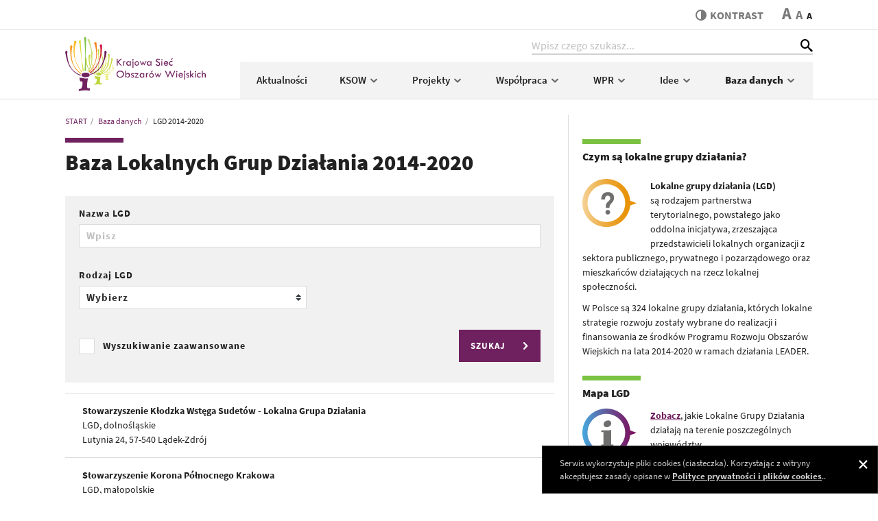

--- FILE ---
content_type: text/html; charset=utf-8
request_url: https://ksow.pl/baza-danych/lgd-2014-2020?tx_wrobksow_ksowlgd%5B%40widget_0%5D%5BcurrentPage%5D=4&tx_wrobksow_ksowlgd%5Baction%5D=list&tx_wrobksow_ksowlgd%5Bcontroller%5D=LGD&tx_wrobksow_ksowlgd%5BcurrentPage%5D=19&cHash=cbc7c0a0e3d1ece6f7d892dc672bdd45
body_size: 7047
content:
<!DOCTYPE html>
<html lang="pl">
<head> <meta charset="utf-8"> <!-- ======= Created by Magprojekt [www.magprojekt.pl] ======= 2023 ======= This website is powered by TYPO3 - inspiring people to share! TYPO3 is a free open source Content Management Framework initially created by Kasper Skaarhoj and licensed under GNU/GPL. TYPO3 is copyright 1998-2026 of Kasper Skaarhoj. Extensions are copyright of their respective owners. Information and contribution at https://typo3.org/ --> <base href="https://ksow.pl/"> <link rel="icon" href="/typo3conf/ext/ksow_portal/Resources/Public/Icons/favicon.ico" type="image/vnd.microsoft.icon">  <meta http-equiv="x-ua-compatible" content="IE=edge" />
<meta name="generator" content="TYPO3 CMS" />
<meta name="viewport" content="width=device-width, initial-scale=1" />
<meta name="robots" content="index,follow" />
<meta property="og:title" content="Baza Lokalnych Grup Działania 2014-2020" />
<meta name="twitter:card" content="summary" />
<meta name="apple-mobile-web-app-capable" content="no" /> <link rel="stylesheet" href="/typo3temp/assets/compressed/merged-0ea1515d0fde1a869c963070b05b97f6-min.css?1768524371" media="all">
 <link rel="stylesheet" href="/typo3temp/assets/compressed/merged-27a41ffa7ac527657fee8e0b9ebef0ec-min.css?1768524371" media="all">
     
    







    <title>Baza Lokalnych Grup Działania 2014-2020 - KSOW</title>
  

<meta name="viewport" content="width=device-width, initial-scale=1, minimum-scale=1">
<meta http-equiv="x-ua-compatible" content="ie=edge">


<meta property="og:locale" content="pl_PL">
<meta property="og:url" content="https://ksow.pl/baza-danych/lgd-2014-2020?tx_wrobksow_ksowlgd%5B%40widget_0%5D%5BcurrentPage%5D=4&amp;tx_wrobksow_ksowlgd%5Baction%5D=list&amp;tx_wrobksow_ksowlgd%5Bcontroller%5D=LGD&amp;tx_wrobksow_ksowlgd%5BcurrentPage%5D=19&amp;cHash=cbc7c0a0e3d1ece6f7d892dc672bdd45">
<meta property="og:type" content="website">
<meta property="og:site_name" content="KSOW">




<link rel="apple-touch-icon" sizes="180x180" href="/typo3conf/ext/ksow_portal/Resources/Public/Images/favicons/apple-touch-icon.png">
<link rel="icon" type="image/png" sizes="32x32" href="/typo3conf/ext/ksow_portal/Resources/Public/Images/favicons/favicon-32x32.png">
<link rel="icon" type="image/png" sizes="16x16" href="/typo3conf/ext/ksow_portal/Resources/Public/Images/favicons/favicon-16x16.png">
<link rel="manifest" href="/typo3conf/ext/ksow_portal/Resources/Public/Images/favicons/site.webmanifest">
<link rel="mask-icon" href="/typo3conf/ext/ksow_portal/Resources/Public/Images/favicons/safari-pinned-tab.svg" color="#ffffff">
<link rel="shortcut icon" href="/typo3conf/ext/ksow_portal/Resources/Public/Images/favicons/favicon.ico">
<meta name="msapplication-TileColor" content="#ffffff">
<meta name="msapplication-config" content="/typo3conf/ext/ksow_portal/Resources/Public/Images/favicons/browserconfig.xml">
<meta name="theme-color" content="#ffffff">



<link rel="canonical" href="https://ksow.pl/baza-danych/lgd-2014-2020?tx_wrobksow_ksowlgd%5B%40widget_0%5D%5BcurrentPage%5D=4&amp;tx_wrobksow_ksowlgd%5Baction%5D=list&amp;tx_wrobksow_ksowlgd%5Bcontroller%5D=LGD&amp;tx_wrobksow_ksowlgd%5BcurrentPage%5D=19&amp;cHash=cbc7c0a0e3d1ece6f7d892dc672bdd45"/>
 
<!-- VhsAssetsDependenciesLoaded inlinejs -->
</head>
<body> <div class="page-wrapper"> <header> <div class="header-top"> <div class="accessibility-nav"> <ul> <li><a href="/" tabindex="1">Strona główna</a></li> <li><a href="#content" tabindex="2">Przeskocz do treści</a></li> <li><a href="#top" tabindex="3">Przeskocz do nawigacji</a></li> </ul></div> <div class="container"> <div class="page-tools d-flex justify-content-end align-items-center"> <div class="accessibility d-flex align-items-center"> <a href="#" tabindex="4" class="accessibility__contrast align-self-stretch align-self-md-auto" data-theme-switcher="highcontrast" title="Przełącz stronę między trybem zwykłego oraz wysokiego kontrastu"> <span class="icon-contrast"></span>kontrast </a> <span class="accessibility__font"> <a href="#" tabindex="5" data-size-switcher="big">A</a> <a href="#" tabindex="6" data-size-switcher="medium">A</a> <a href="#" tabindex="7" data-size-switcher="small" class="active">A</a> </span> </div> </div> </div> </div> <div class="header-bottom" id="top"> <div class="container"> <div class="header-bottom__inner d-flex align-items-center align-items-stretch"> <div class="nav-trigger d-md-none" data-nav-trigger> <div class="nav-trigger__box"><div class="nav-trigger__inner"></div></div> <span>menu</span> </div> <figure class="logo"> <h1> <a href="https://ksow.pl/" tabindex="9"><img src="/typo3conf/ext/ksow_portal/Resources/Public/Images/ksow-logo.svg" width="205" height="79" alt="Krajowa Sieć Obszarów Wiejskich"></a> </h1> </figure> <div class="nav-wrapper d-flex d-md-block"> <a id="c32"></a> <div class="search-box d-flex ml-auto">
    <input type="search" class="form-control" data-search-field placeholder="Wpisz czego szukasz...">
    <button type="submit" class="icon-search" id="suggestSearchIco"></button>
</div>
<div class="search-results" data-search-results>
</div>
<div class="search-trigger d-md-none" data-search-trigger>
    <span class="icon-search"></span>
    <span class="icon-close"></span>
</div> <div class="main-nav d-md-flex align-items-center"> <div class="d-flex d-md-none position-relative"> <div class="main-nav__tools__close main-nav__tools__close--main" data-nav-close><span class="icon-close"></span></div> <div class="main-nav__tools w-100">Menu</div> </div> <nav class="w-100"> <ul class="nav d-block d-md-flex flex-nowrap"> <li class="flex-fill"> <a tabindex="12" title="Aktualności" href="/aktualnosci"> Aktualności </a> </li> <li class="flex-fill"> <a tabindex="12" title="KSOW" href="/o-ksow/o-krajowej-sieci-obszarow-wiejskich"> KSOW <span class="icon-arrow-down d-none d-md-inline-block"></span><span class="icon-arrow-right d-md-none" data-sub-nav-trigger-mobile></span> </a> <div class="sub-nav"> <div class="main-nav__tools d-md-none"> <span class="main-nav__tools__back" data-sub-nav-back><span class="icon-arrow-left"></span></span> KSOW <span class="main-nav__tools__close" data-sub-nav-close><span class="icon-close"></span></span> </div> <ul> <li class=""> <a tabindex="12" title="O Krajowej Sieci Obszarów Wiejskich" href="/o-ksow/o-krajowej-sieci-obszarow-wiejskich">O Krajowej Sieci Obszarów Wiejskich</a> </li> <li class=""> <a tabindex="12" title="ENRD" href="/o-ksow/enrd">ENRD</a> </li> <li class=""> <a tabindex="12" title="Plan działania KSOW 2014-2020" href="/o-ksow/plan-dzialania">Plan działania</a> </li> <li class=""> <a tabindex="12" title="Grupa robocza do spraw KSOW" href="/ksow/grupa-robocza">Grupa Robocza ds. KSOW</a> </li> <li class=""> <a tabindex="12" title="Legislacja" href="/ksow/legislacja">Legislacja</a> </li> <li class=""> <a tabindex="12" title="Konkurs 7/2023" href="/ksow/konkurs-7/2022">Konkurs 7/2023</a> </li> <li class=""> <a tabindex="12" title="Konkurs 6/2022" href="/ksow/konkurs-6/2022">Konkurs 6/2022</a> </li> <li class=""> <a tabindex="12" title="Konkurs 5/2021" href="/ksow/konkurs-5/2021">Konkurs 5/2021</a> </li> <li class=""> <a tabindex="12" title="Konkurs 4/2020" href="/o-ksow/plan-dzialania/konkurs-4/2020">Konkurs 4/2020</a> </li> <li class=""> <a tabindex="12" title="Kontakt do jednostki centralnej KSOW" href="/ksow/kontakt">Kontakt</a> </li> </ul> </div> </li> <li class="flex-fill"> <a tabindex="12" title="Projekty" href="/konkursy/realizowane-w-2022-2023"> Projekty <span class="icon-arrow-down d-none d-md-inline-block"></span><span class="icon-arrow-right d-md-none" data-sub-nav-trigger-mobile></span> </a> <div class="sub-nav"> <div class="main-nav__tools d-md-none"> <span class="main-nav__tools__back" data-sub-nav-back><span class="icon-arrow-left"></span></span> Projekty <span class="main-nav__tools__close" data-sub-nav-close><span class="icon-close"></span></span> </div> <ul> <li class=""> <a tabindex="12" title="Realizowane w 2022-2023" href="/konkursy/realizowane-w-2022-2023">Realizowane w 2022-2023</a> </li> <li class=""> <a tabindex="12" title="Zrealizowane w 2020-2021" href="/konkursy/realizowane-w-2020-2021">Zrealizowane w 2020-2021</a> </li> <li class=""> <a tabindex="12" title="Zrealizowane w 2019" href="/konkursy/realizowane-w-2019">Zrealizowane w 2019</a> </li> <li class=""> <a tabindex="12" title="Zrealizowane w 2018" href="/konkursy/realizowane-w-2018">Zrealizowane w 2018</a> </li> <li class=""> <a tabindex="12" title="Zrealizowane w 2017" href="/konkursy/realizowane-w-2017">Zrealizowane w 2017</a> </li> </ul> </div> </li> <li class="flex-fill"> <a tabindex="12" title="Współpraca" href="/wspolpraca/oferty-wspolpracy"> Współpraca <span class="icon-arrow-down d-none d-md-inline-block"></span><span class="icon-arrow-right d-md-none" data-sub-nav-trigger-mobile></span> </a> <div class="sub-nav"> <div class="main-nav__tools d-md-none"> <span class="main-nav__tools__back" data-sub-nav-back><span class="icon-arrow-left"></span></span> Współpraca <span class="main-nav__tools__close" data-sub-nav-close><span class="icon-close"></span></span> </div> <ul> <li class=""> <a tabindex="12" title="Szukam partnera" href="/wspolpraca/oferty-wspolpracy">Szukam partnera</a> </li> <li class=""> <a tabindex="12" title="Relacje ze spotkań" href="/wspolpraca/sprawozdania-z-wyjazdow">Relacje ze spotkań</a> </li> </ul> </div> </li> <li class="flex-fill"> <a tabindex="12" title="WPR" href="/wspolna-polityka-rolna/wpr-2023-2027"> WPR <span class="icon-arrow-down d-none d-md-inline-block"></span><span class="icon-arrow-right d-md-none" data-sub-nav-trigger-mobile></span> </a> <div class="sub-nav"> <div class="main-nav__tools d-md-none"> <span class="main-nav__tools__back" data-sub-nav-back><span class="icon-arrow-left"></span></span> WPR <span class="main-nav__tools__close" data-sub-nav-close><span class="icon-close"></span></span> </div> <ul> <li class=""> <a tabindex="12" title="WPR 2023-2027" href="/wspolna-polityka-rolna/wpr-2023-2027">WPR 2023-2027</a> </li> <li class=""> <a tabindex="12" title="PROW 2014-2020" href="/programy/prow-2014-2020">PROW 2014-2020</a> </li> <li class=""> <a tabindex="12" title="Ewaluacja PROW 2014-2020" href="/wspolna-polityka-rolna/ewaluacja-prow-2014-2020">Ewaluacja PROW 2014-2020</a> </li> </ul> </div> </li> <li class="flex-fill"> <a tabindex="12" title="Idee" href="/europejski-parlament-wiejski-kielce-2022"> Idee <span class="icon-arrow-down d-none d-md-inline-block"></span><span class="icon-arrow-right d-md-none" data-sub-nav-trigger-mobile></span> </a> <div class="sub-nav"> <div class="main-nav__tools d-md-none"> <span class="main-nav__tools__back" data-sub-nav-back><span class="icon-arrow-left"></span></span> Idee <span class="main-nav__tools__close" data-sub-nav-close><span class="icon-close"></span></span> </div> <ul> <li class=""> <a tabindex="12" title="Smart Villages" href="/idee/smart-villages">Smart Villages</a> </li> <li class=""> <a tabindex="12" title="LEADER" href="/idee/leader">LEADER</a> </li> <li class=""> <a tabindex="12" title="Europejski Parlament Wiejski, Kielce 2022" href="/europejski-parlament-wiejski-kielce-2022">Europejski Parlament Wiejski, Kielce 2022</a> </li> <li class=""> <a tabindex="12" title="Konkurs „Przyjazna wieś”" href="/przyjazna-wies">Konkurs „Przyjazna wieś”</a> </li> </ul> </div> </li> <li class="flex-fill active"> <a tabindex="12" title="Baza danych" href="/baza-danych"> Baza danych <span class="icon-arrow-down d-none d-md-inline-block"></span><span class="icon-arrow-right d-md-none" data-sub-nav-trigger-mobile></span> </a> <div class="sub-nav"> <div class="main-nav__tools d-md-none"> <span class="main-nav__tools__back" data-sub-nav-back><span class="icon-arrow-left"></span></span> Baza danych <span class="main-nav__tools__close" data-sub-nav-close><span class="icon-close"></span></span> </div> <ul> <li class=""> <a tabindex="12" title="Partnerzy KSOW" href="/baza-danych/partnerzy-ksow">Partnerzy KSOW</a> </li> <li class="active"> <a tabindex="12" title="Baza Lokalnych Grup Działania 2014-2020" href="/baza-danych/lgd-2014-2020">LGD 2014-2020</a> </li> <li class=""> <a tabindex="12" title="Projekty 2014-2020" href="/baza-danych/projekty-2014-2020">Projekty 2014-2020</a> </li> <li class=""> <a tabindex="12" title="Biblioteka" href="/baza-danych/biblioteka">Biblioteka</a> </li> <li class=""> <a tabindex="12" title="Filmoteka" href="/baza-danych/filmoteka">Filmoteka</a> </li> </ul> </div> </li> </ul> </nav> </div> </div> </div> </div> </div> </header> <main id="content"> <div class="container"> <div class="row"> <div class="col-md-8 page-content"> <section class="breadcrumbs"> <nav aria-label="breadcrumb"> <ol class="breadcrumb" itemscope itemtype="http://schema.org/BreadcrumbList"> <li class="breadcrumb-item" itemprop="itemListElement" itemscope itemtype="http://schema.org/ListItem"> <a href="/" itemprop="item"><span itemprop="name">START</span></a> <meta itemprop="position" content="1" /> </li> <li class="breadcrumb-item" itemprop="itemListElement" itemscope itemtype="http://schema.org/ListItem"> <a href="/baza-danych" itemprop="item"><span itemprop="name">Baza danych</span></a> <meta itemprop="position" content="2" /> </li> <li class="breadcrumb-item active" aria-current="page" itemprop="itemListElement" itemscope itemtype="http://schema.org/ListItem"> <a href="/baza-danych/lgd-2014-2020" itemprop="item"><span itemprop="name">LGD 2014-2020</span></a> <meta itemprop="position" content="3" /> </li> </ol> </nav> </section> <!--TYPO3SEARCH_begin--> <h1 class="has-thick-line">Baza Lokalnych Grup Działania 2014-2020</h1> <div id="c19" class="frame frame-default frame-type-list frame-layout-0"> 
	<div class="tx-wrob-ksow">
		
		<div class="page-filters ">
			<form method="get" action="/baza-danych/lgd-2014-2020?tx_wrobksow_ksowlgd%5Bcontroller%5D=LGD&amp;cHash=b766032280a506f2c7a3f01aefd8d43e">
<div>
<input type="hidden" name="tx_wrobksow_ksowlgd[__referrer][@extension]" value="WrobKsow" />
<input type="hidden" name="tx_wrobksow_ksowlgd[__referrer][@controller]" value="LGD" />
<input type="hidden" name="tx_wrobksow_ksowlgd[__referrer][@action]" value="list" />
<input type="hidden" name="tx_wrobksow_ksowlgd[__referrer][arguments]" value="[base64]" />
<input type="hidden" name="tx_wrobksow_ksowlgd[__referrer][@request]" value="{&quot;@extension&quot;:&quot;WrobKsow&quot;,&quot;@controller&quot;:&quot;LGD&quot;,&quot;@action&quot;:&quot;list&quot;}cce05e3210828616ac4bc6a1260f9f08c16ea94d" />
<input type="hidden" name="tx_wrobksow_ksowlgd[__trustedProperties]" value="{&quot;nameLGD&quot;:1,&quot;typeLGD&quot;:1,&quot;advanced&quot;:1,&quot;province&quot;:1,&quot;cityLGD&quot;:1,&quot;provinceArea&quot;:1,&quot;communeLGD&quot;:1,&quot;language&quot;:1}4f391a51a5168c47dcd3c40f91c025195ff04e9e" />
</div>

				<div class="form-row">
					<div class="form-group col-md-12">
						<label for="name">Nazwa LGD</label>
						<input placeholder="Wpisz" class="form-control" id="name" type="text" name="tx_wrobksow_ksowlgd[nameLGD]" />
					</div>
				</div>
				<div class="form-row">
					<div class="form-group col-md-6">
						<label for="lgd_type">Rodzaj LGD</label>
						<select class="custom-select" id="lgd_type" name="tx_wrobksow_ksowlgd[typeLGD]"><option value="0">Wybierz</option>
<option value="1">LGD</option>
<option value="2">LGD rybackie</option>
<option value="3">LGD miejskie</option>
<option value="4">LGD/LGD rybackie</option>
</select>
					</div>
				</div>
				<div class="form-row align-items-center">
					<div class="form-group col-md-6">
						<div class="form-check">
							<input type="hidden" name="tx_wrobksow_ksowlgd[advanced]" value="" /><input class="form-check-input" id="filters-advanced" type="checkbox" name="tx_wrobksow_ksowlgd[advanced]" value="1" />
							<label class="form-check-label" for="filters-advanced">Wyszukiwanie zaawansowane</label>
						</div>
					</div>
					<div class="form-group col-md-6 text-right">
						<button type="submit" class="btn btn-primary page-filters__search">SZUKAJ<span class="icon-arrow-right"></span></button>
					</div>
				</div>
				<div class="page-filters__advanced">
					<fieldset>
						<legend>Siedziba:</legend>
						<div class="form-row">
							<div class="form-group col-md-6">
								<label for="province">Województwo</label>
								<select class="custom-select" id="province" name="tx_wrobksow_ksowlgd[province]"><option value="0">Wybierz</option>
<option value="1">dolnośląskie</option>
<option value="2">kujawsko-pomorskie</option>
<option value="3">lubelskie</option>
<option value="4">lubuskie</option>
<option value="5">łódzkie</option>
<option value="6">małopolskie</option>
<option value="7">mazowieckie</option>
<option value="8">opolskie</option>
<option value="9">podkarpackie</option>
<option value="10">podlaskie</option>
<option value="11">pomorskie</option>
<option value="12">śląskie</option>
<option value="13">świętokrzyskie</option>
<option value="14">warmińsko-mazurskie</option>
<option value="15">wielkopolskie</option>
<option value="16">zachodniopomorskie</option>
</select>
							</div>
							<div class="form-group col-md-6">
								<label for="cityLGD">Miejscowość</label>
								<input placeholder="Wpisz" class="form-control" id="cityLGD" type="text" name="tx_wrobksow_ksowlgd[cityLGD]" />
							</div>
						</div>
					</fieldset>
                    <fieldset>
                        <legend>Obszar działania:</legend>
                        <div class="form-row">
                            <div class="form-group col-md-6">
                                <label for="provinceArea">Województwo</label>
                                <select class="custom-select" id="provinceArea" name="tx_wrobksow_ksowlgd[provinceArea]"><option value="0">Wybierz</option>
<option value="1">dolnośląskie</option>
<option value="2">kujawsko-pomorskie</option>
<option value="3">lubelskie</option>
<option value="4">lubuskie</option>
<option value="5">łódzkie</option>
<option value="6">małopolskie</option>
<option value="7">mazowieckie</option>
<option value="8">opolskie</option>
<option value="9">podkarpackie</option>
<option value="10">podlaskie</option>
<option value="11">pomorskie</option>
<option value="12">śląskie</option>
<option value="13">świętokrzyskie</option>
<option value="14">warmińsko-mazurskie</option>
<option value="15">wielkopolskie</option>
<option value="16">zachodniopomorskie</option>
</select>
                            </div>
                            <div class="form-group col-md-6">
                                <label for="communeLGD">Gmina</label>
                                <input placeholder="Wpisz" class="form-control" id="communeLGD" type="text" name="tx_wrobksow_ksowlgd[communeLGD]" />
                            </div>
                        </div>
                        <div class="form-row">
                            <div class="form-group col-md-6">
                                <label for="language">Język współpracy międzynarodowej</label>
                                <select class="custom-select" id="language" name="tx_wrobksow_ksowlgd[language]"><option value="0">Wybierz</option>
<option value="1">angielski</option>
<option value="7">francuski</option>
<option value="3">hiszpański</option>
<option value="8">holenderski</option>
<option value="2">niemiecki</option>
<option value="4">rosyjski</option>
<option value="10">słowacki</option>
<option value="9">słoweński</option>
<option value="6">ukraiński</option>
<option value="5">węgierski</option>
</select>

                            </div>
                        </div>
                    </fieldset>
					<div class="form-row align-items-center">
						<div class="form-group col-md-6">
							<span class="page-filters__close" data-filters-clean>
								<span class="icon-close"></span>Wyczyść filtry
							</span>
						</div>
						<div class="form-group col-md-6 text-right">
							<button type="submit" class="btn btn-primary">SZUKAJ<span class="icon-arrow-right"></span></button>
						</div>
					</div>
				</div>
			</form>
		</div>

		
				
					<section class="databases">
						
							<div class="databases__item d-flex align-items-center">
								
								<div>
									<a href="/baza-danych/lgd-2014-2020?tx_wrobksow_ksowlgd%5Baction%5D=show&amp;tx_wrobksow_ksowlgd%5Bcontroller%5D=LGD&amp;tx_wrobksow_ksowlgd%5BlGD%5D=4&amp;cHash=195144030496322f09ed73373a74f181">Stowarzyszenie Kłodzka Wstęga Sudetów - Lokalna Grupa Działania</a><br>
									LGD, dolnośląskie<br>
									Lutynia 24, 57-540 Lądek-Zdrój
								</div>
							</div>
						
							<div class="databases__item d-flex align-items-center">
								
								<div>
									<a href="/baza-danych/lgd-2014-2020?tx_wrobksow_ksowlgd%5Baction%5D=show&amp;tx_wrobksow_ksowlgd%5Bcontroller%5D=LGD&amp;tx_wrobksow_ksowlgd%5BlGD%5D=121&amp;cHash=060fac2ee972a6f510733b870cb8d2cf">Stowarzyszenie Korona Północnego Krakowa</a><br>
									LGD, małopolskie<br>
									ul. Jana Długosza 36, 32-091 Raciborowice
								</div>
							</div>
						
							<div class="databases__item d-flex align-items-center">
								
								<div>
									<a href="/baza-danych/lgd-2014-2020?tx_wrobksow_ksowlgd%5Baction%5D=show&amp;tx_wrobksow_ksowlgd%5Bcontroller%5D=LGD&amp;tx_wrobksow_ksowlgd%5BlGD%5D=264&amp;cHash=1894a1f04991a5053a5465d592d6107b">Stowarzyszenie Kraina Drwęcy i Pasłęki</a><br>
									LGD, warmińsko-mazurskie<br>
									ul. Mazurska 30, 14-105 Łukta
								</div>
							</div>
						
							<div class="databases__item d-flex align-items-center">
								
								<div>
									<a href="/baza-danych/lgd-2014-2020?tx_wrobksow_ksowlgd%5Baction%5D=show&amp;tx_wrobksow_ksowlgd%5Bcontroller%5D=LGD&amp;tx_wrobksow_ksowlgd%5BlGD%5D=77&amp;cHash=171cc957c4869cd832e7ac4e956bc170">Stowarzyszenie Kraina Lasów i Jezior- Lokalna Grupa Działania</a><br>
									LGD, lubuskie<br>
									ul. Nadodrzańska 9, 67-112 Siedlisko
								</div>
							</div>
						
							<div class="databases__item d-flex align-items-center">
								
								<div>
									<a href="/baza-danych/lgd-2014-2020?tx_wrobksow_ksowlgd%5Baction%5D=show&amp;tx_wrobksow_ksowlgd%5Bcontroller%5D=LGD&amp;tx_wrobksow_ksowlgd%5BlGD%5D=161&amp;cHash=c7cc1b31974fa60d72f3e73638a32391">Stowarzyszenie Kraina św. Anny</a><br>
									LGD, opolskie<br>
									ul. Kilińskiego 1, 47-303 Krapkowice
								</div>
							</div>
						
							<div class="databases__item d-flex align-items-center">
								
								<div>
									<a href="/baza-danych/lgd-2014-2020?tx_wrobksow_ksowlgd%5Baction%5D=show&amp;tx_wrobksow_ksowlgd%5Bcontroller%5D=LGD&amp;tx_wrobksow_ksowlgd%5BlGD%5D=75&amp;cHash=4dd6de382ec784a7bc71ff93249fbade">Stowarzyszenie Kraina Szlaków Turystycznych-Lokalna Grupa Działania</a><br>
									LGD, lubuskie<br>
									ul. Lipowa 20 D, 69-200 Sulęcin
								</div>
							</div>
						
							<div class="databases__item d-flex align-items-center">
								
								<div>
									<a href="/baza-danych/lgd-2014-2020?tx_wrobksow_ksowlgd%5Baction%5D=show&amp;tx_wrobksow_ksowlgd%5Bcontroller%5D=LGD&amp;tx_wrobksow_ksowlgd%5BlGD%5D=194&amp;cHash=142221df2598f9b96b9f96c814dd54f9">Stowarzyszenie LGD &quot;Dorzecze Wisłoka&quot;</a><br>
									LGD, podkarpackie<br>
									ul.Bieszczadzka 98, 38-530 Zarszyn
								</div>
							</div>
						
							<div class="databases__item d-flex align-items-center">
								
								<div>
									<a href="/baza-danych/lgd-2014-2020?tx_wrobksow_ksowlgd%5Baction%5D=show&amp;tx_wrobksow_ksowlgd%5Bcontroller%5D=LGD&amp;tx_wrobksow_ksowlgd%5BlGD%5D=240&amp;cHash=fdf348f9b56303e05a50b960a20998ad">Stowarzyszenie LGD &quot;Morawskie Wrota&quot;</a><br>
									LGD, śląskie<br>
									ul. Raciborska 27, 44-350 Gorzyce
								</div>
							</div>
						
							<div class="databases__item d-flex align-items-center">
								
								<div>
									<a href="/baza-danych/lgd-2014-2020?tx_wrobksow_ksowlgd%5Baction%5D=show&amp;tx_wrobksow_ksowlgd%5Bcontroller%5D=LGD&amp;tx_wrobksow_ksowlgd%5BlGD%5D=234&amp;cHash=9f4ebd62bc5f697090d35a4c8fe98522">Stowarzyszenie LGD &quot;Ziemia Pszczyńska&quot;</a><br>
									LGD, śląskie<br>
									ul. 3 Maja 11, 43-200 Pszczyna
								</div>
							</div>
						
							<div class="databases__item d-flex align-items-center">
								
								<div>
									<a href="/baza-danych/lgd-2014-2020?tx_wrobksow_ksowlgd%5Baction%5D=show&amp;tx_wrobksow_ksowlgd%5Bcontroller%5D=LGD&amp;tx_wrobksow_ksowlgd%5BlGD%5D=73&amp;cHash=44cfabe42cdee46473e9556709222c63">Stowarzyszenie LGD Brama Lubuska</a><br>
									LGD, lubuskie<br>
									ul. Wałowa 1, 66-200 Świebodzin
								</div>
							</div>
						
					</section>
					<nav aria-label="Paginacja">
        <ul class="pagination justify-content-center flex-wrap">
        

                    <li class="page-item">
                        <a href="/baza-danych/lgd-2014-2020?tx_wrobksow_ksowlgd%5B%40widget_0%5D%5BcurrentPage%5D=4&amp;tx_wrobksow_ksowlgd%5Baction%5D=list&amp;tx_wrobksow_ksowlgd%5Bcontroller%5D=LGD&amp;tx_wrobksow_ksowlgd%5BcurrentPage%5D=1&amp;cHash=afa9daafbb6fa1c62dd371b0ca1a52b9" title="" class="page-link">
                            <span class="icon-arrow-left-dbl-small" aria-hidden="true"></span>
                            <span class="sr-only">Pierwsza strona</span>
                        </a>
                    </li>

                <li class="page-item">
                    <a href="/baza-danych/lgd-2014-2020?tx_wrobksow_ksowlgd%5B%40widget_0%5D%5BcurrentPage%5D=4&amp;tx_wrobksow_ksowlgd%5Baction%5D=list&amp;tx_wrobksow_ksowlgd%5Bcontroller%5D=LGD&amp;tx_wrobksow_ksowlgd%5BcurrentPage%5D=18&amp;cHash=735da699256c7db9d24724e730d796f8" title="" class="page-link">
                        <span class="icon-arrow-left-small" aria-hidden="true"></span>
                        <span class="sr-only">Poprzednia strona</span>
                    </a>
                </li>
            
        
            <li class="page-item"><span class="page-sep">...</span></li>
        
        
            <li class="page-item ">
                <a href="/baza-danych/lgd-2014-2020?tx_wrobksow_ksowlgd%5B%40widget_0%5D%5BcurrentPage%5D=4&amp;tx_wrobksow_ksowlgd%5Baction%5D=list&amp;tx_wrobksow_ksowlgd%5Bcontroller%5D=LGD&amp;tx_wrobksow_ksowlgd%5BcurrentPage%5D=14&amp;cHash=5221bf962daf74baeb938b4d87f2ef57" class="page-link">14</a>
            </li>
        
            <li class="page-item ">
                <a href="/baza-danych/lgd-2014-2020?tx_wrobksow_ksowlgd%5B%40widget_0%5D%5BcurrentPage%5D=4&amp;tx_wrobksow_ksowlgd%5Baction%5D=list&amp;tx_wrobksow_ksowlgd%5Bcontroller%5D=LGD&amp;tx_wrobksow_ksowlgd%5BcurrentPage%5D=15&amp;cHash=0eff66305fcd02af2e1f7913bc0cdcd4" class="page-link">15</a>
            </li>
        
            <li class="page-item ">
                <a href="/baza-danych/lgd-2014-2020?tx_wrobksow_ksowlgd%5B%40widget_0%5D%5BcurrentPage%5D=4&amp;tx_wrobksow_ksowlgd%5Baction%5D=list&amp;tx_wrobksow_ksowlgd%5Bcontroller%5D=LGD&amp;tx_wrobksow_ksowlgd%5BcurrentPage%5D=16&amp;cHash=3984e61c7febe1e2c39a59131ecf7920" class="page-link">16</a>
            </li>
        
            <li class="page-item ">
                <a href="/baza-danych/lgd-2014-2020?tx_wrobksow_ksowlgd%5B%40widget_0%5D%5BcurrentPage%5D=4&amp;tx_wrobksow_ksowlgd%5Baction%5D=list&amp;tx_wrobksow_ksowlgd%5Bcontroller%5D=LGD&amp;tx_wrobksow_ksowlgd%5BcurrentPage%5D=17&amp;cHash=14acb1c70f4d444abbd2dcce8582485a" class="page-link">17</a>
            </li>
        
            <li class="page-item ">
                <a href="/baza-danych/lgd-2014-2020?tx_wrobksow_ksowlgd%5B%40widget_0%5D%5BcurrentPage%5D=4&amp;tx_wrobksow_ksowlgd%5Baction%5D=list&amp;tx_wrobksow_ksowlgd%5Bcontroller%5D=LGD&amp;tx_wrobksow_ksowlgd%5BcurrentPage%5D=18&amp;cHash=735da699256c7db9d24724e730d796f8" class="page-link">18</a>
            </li>
        
            <li class="page-item active">
                <a href="/baza-danych/lgd-2014-2020?tx_wrobksow_ksowlgd%5B%40widget_0%5D%5BcurrentPage%5D=4&amp;tx_wrobksow_ksowlgd%5Baction%5D=list&amp;tx_wrobksow_ksowlgd%5Bcontroller%5D=LGD&amp;tx_wrobksow_ksowlgd%5BcurrentPage%5D=19&amp;cHash=cbc7c0a0e3d1ece6f7d892dc672bdd45" class="page-link">19</a>
            </li>
        
            <li class="page-item ">
                <a href="/baza-danych/lgd-2014-2020?tx_wrobksow_ksowlgd%5B%40widget_0%5D%5BcurrentPage%5D=4&amp;tx_wrobksow_ksowlgd%5Baction%5D=list&amp;tx_wrobksow_ksowlgd%5Bcontroller%5D=LGD&amp;tx_wrobksow_ksowlgd%5BcurrentPage%5D=20&amp;cHash=48f50d7f68d148fd53341e7a989fd6f3" class="page-link">20</a>
            </li>
        
            <li class="page-item ">
                <a href="/baza-danych/lgd-2014-2020?tx_wrobksow_ksowlgd%5B%40widget_0%5D%5BcurrentPage%5D=4&amp;tx_wrobksow_ksowlgd%5Baction%5D=list&amp;tx_wrobksow_ksowlgd%5Bcontroller%5D=LGD&amp;tx_wrobksow_ksowlgd%5BcurrentPage%5D=21&amp;cHash=8d7806c9ee3a2c35670640a2cf39cac7" class="page-link">21</a>
            </li>
        
            <li class="page-item ">
                <a href="/baza-danych/lgd-2014-2020?tx_wrobksow_ksowlgd%5B%40widget_0%5D%5BcurrentPage%5D=4&amp;tx_wrobksow_ksowlgd%5Baction%5D=list&amp;tx_wrobksow_ksowlgd%5Bcontroller%5D=LGD&amp;tx_wrobksow_ksowlgd%5BcurrentPage%5D=22&amp;cHash=57b7a4e19106841835466c9b8d1a9f9a" class="page-link">22</a>
            </li>
        
            <li class="page-item ">
                <a href="/baza-danych/lgd-2014-2020?tx_wrobksow_ksowlgd%5B%40widget_0%5D%5BcurrentPage%5D=4&amp;tx_wrobksow_ksowlgd%5Baction%5D=list&amp;tx_wrobksow_ksowlgd%5Bcontroller%5D=LGD&amp;tx_wrobksow_ksowlgd%5BcurrentPage%5D=23&amp;cHash=e9bced0aac1f600c4af8670c7aed09e8" class="page-link">23</a>
            </li>
        
        
            <li class="page-item"><span class="page-sep">...</span></li>
        
        
                <li class="page-item">
                    <a href="/baza-danych/lgd-2014-2020?tx_wrobksow_ksowlgd%5B%40widget_0%5D%5BcurrentPage%5D=4&amp;tx_wrobksow_ksowlgd%5Baction%5D=list&amp;tx_wrobksow_ksowlgd%5Bcontroller%5D=LGD&amp;tx_wrobksow_ksowlgd%5BcurrentPage%5D=20&amp;cHash=48f50d7f68d148fd53341e7a989fd6f3" title="" class="page-link">
                        <span class="icon-arrow-right-small" aria-hidden="true"></span>
                        <span class="sr-only">Kolejna strona</span>
                    </a>
                </li>
                <li class="page-item">
                    <a href="/baza-danych/lgd-2014-2020?tx_wrobksow_ksowlgd%5B%40widget_0%5D%5BcurrentPage%5D=4&amp;tx_wrobksow_ksowlgd%5Baction%5D=list&amp;tx_wrobksow_ksowlgd%5Bcontroller%5D=LGD&amp;tx_wrobksow_ksowlgd%5BcurrentPage%5D=33&amp;cHash=7b1cf37fa9be37ff465ca1166970f17b" title="" class="page-link">
                        <span class="icon-arrow-right-dbl-small" aria-hidden="true"></span>
                        <span class="sr-only">Ostatnia strona</span>
                    </a>
                </li>
            
    </ul>
</nav>
<div class="pagination--info text-center">
    Wyświetlanie rezultatów od 181 do 190 z 324
</div>
			
	
	</div>
 </div> <!--TYPO3SEARCH_end--> </div> <aside class="col-md-4"> <!--TYPO3SEARCH_begin--> <div id="c2026" class="frame frame-default frame-type-textpic frame-layout-0"> <h3 class=""> Czym są lokalne grupy działania? </h3> <div class="ce-textpic ce-center ce-above"> <div class="ce-bodytext"> <p><img alt class="img-left" data-htmlarea-file-table="sys_file" data-htmlarea-file-uid="1455" height="70" src="files/portal/user_upload/vector/a6.svg" title width="79" style></p> <p><strong>Lokalne&nbsp;grupy działania (LGD)</strong> są&nbsp;rodzajem partnerstwa terytorialnego, powstałego jako oddolna inicjatywa, zrzeszająca przedstawicieli lokalnych organizacji z sektora publicznego, prywatnego i pozarządowego oraz mieszkańców działających na rzecz lokalnej społeczności.</p> <p>W Polsce są&nbsp;324 lokalne&nbsp;grupy działania, których lokalne strategie rozwoju zostały wybrane do realizacji i finansowania ze środków Programu Rozwoju Obszarów Wiejskich na lata 2014-2020 w ramach działania LEADER.</p> </div> </div> </div> <div id="c285" class="frame frame-default frame-type-textpic frame-layout-0"> <h3 class=""> <a href="/baza-danych/lgd-2014-2020/mapa">Mapa LGD</a> </h3> <div class="ce-textpic ce-center ce-above"> <div class="ce-bodytext"> <p><a href="/baza-danych/lgd-2014-2020/mapa"><img alt class="img-left" data-htmlarea-file-table="sys_file" data-htmlarea-file-uid="1819" height="70" src="files/portal/user_upload/vector/a124.svg" title width="79" style></a><a href="/baza-danych/lgd-2014-2020/mapa">Zobacz</a>, jakie&nbsp;Lokalne Grupy Działania działają&nbsp;na&nbsp;terenie poszczególnych województw</p> </div> </div> </div> <div id="c287" class="frame frame-default frame-type-textpic frame-layout-0"> <h3 class=""> <a href="/idee/leader">LEADER</a> </h3> <div class="ce-textpic ce-center ce-above"> <div class="ce-bodytext"> <p><strong><a href="/idee/leader"><strong><img alt class="img-left" data-htmlarea-file-table="sys_file" data-htmlarea-file-uid="1463" height="70" src="files/portal/user_upload/vector/a11.svg" title width="79" style></strong></a>LEADER&nbsp;</strong>– to jedno z najbardziej popularnych i rozpoznawalnych narzędzi rozwoju obszarów wiejskich, wykorzystywanych w Europie od prawie 20 lat! <a href="/idee/leader">Dowiedz się więcej</a></p> </div> </div> </div> <!--TYPO3SEARCH_end--> </aside> </div> </div> </main> <footer> <div class="footer-bottom"> <div class="container"> <div class="row indent"> <div class="col-md-4 d-print-none"> <nav> <ul> <li class=""> <a title="Deklaracja dostępności" href="/deklaracja-dostepnosci-portalu-krajowej-sieci-obszarow-wiejskich">Deklaracja dostępności</a> </li> <li class=""> <a title="RODO" href="/rodo">RODO</a> </li> <li class=""> <a title="Polityka prywatności" href="/polityka-prywatnosci">Polityka prywatności</a> </li> <li class=""> <a title="Mapa strony" href="/mapa-strony">Mapa strony</a> </li> </ul> </nav> </div> <div class="col-md-4 d-print-none"> <nav> <ul> <li class=""> <a title="O portalu" href="/o-portalu">O portalu</a> </li> <li class=""> <a title="Archiwum" href="http://archiwum.ksow.pl/">Archiwum</a> </li> <li class=""> <a title="Logotypy i księga wizualizacji" href="/logotypy-i-ksiega-wizualizacji">Logotypy i księga wizualizacji</a> </li> </ul> </nav> </div> <div class="col-md-4"> <div class="footer-contact"> <div id="c91" class="frame frame-default frame-type-text frame-layout-0"> <p><strong><a href="/ksow/kontakt"><strong>Kontakt</strong></a></strong></p> <p>Centrum Doradztwa Rolniczego w Brwinowie,<br> Oddział w Warszawie<br> ul. Rakowiecka 36 lok. 150, 02-532 Warszawa<br> tel.: <a href="tel:+48222742327">+48 22 274 2327</a>, e-mail: <a href="mailto:ksow@cdr.gov.pl">ksow@cdr.gov.pl</a></p> </div> </div> </div> </div> <div class="row indent align-items-end"> <div class="col-md-4 order-1"> <div class="socials d-flex align-content-center"> <a href="https://www.facebook.com/KSOWiejskich" target="_blank" rel="noreferrer"><img src="/typo3conf/ext/ksow_portal/Resources/Public/Icons/facebook-ksow-white.svg" width="60" height="26" alt="" /></a> <img src="/typo3conf/ext/ksow_portal/Resources/Public/Icons/facebook-sir-white.svg" width="31" height="26" alt="" /> <a href="https://www.youtube.com/channel/UCSwPQJfrOX3ho4bmjn3jPkw" target="_blank" rel="noreferrer"><span class="icon-youtube"></span></a> <a href="https://www.instagram.com/na.polskiej.wsi/" target="_blank" rel="noreferrer"><span class="icon-instagram"></span></a> <a href="https://open.spotify.com/show/4RDPxzY5Yv2kkaPGJVgg1Y" target="_blank" rel="noreferrer"><span class="icon-spotify"></span></a> </div> </div> <div class="col-md-8 order-2 order-md-0 copyright"> Copyright © 2026 KSOW </div> </div> </div> </div> </footer> </div>  <script src="/typo3temp/assets/compressed/merged-cab72f81ccb453e4a5942484dc7508bb-min.js?1768524371"></script>
<script src="/typo3temp/assets/compressed/Form.min-min.js?1768524371" defer="defer"></script>
   
<script type="text/javascript" src="/typo3temp/assets/vhs-assets-e637d3a459607222d1c277ecdaea0c02.js?1768524351"></script></body>
</html>

--- FILE ---
content_type: image/svg+xml
request_url: https://ksow.pl/files/portal/user_upload/vector/a124.svg
body_size: 421
content:
<?xml version="1.0" encoding="utf-8"?>
<!-- Generator: Adobe Illustrator 25.0.0, SVG Export Plug-In . SVG Version: 6.00 Build 0)  -->
<svg version="1.1" id="Warstwa_1" xmlns="http://www.w3.org/2000/svg" xmlns:xlink="http://www.w3.org/1999/xlink" x="0px" y="0px"
	 viewBox="0 0 79.1 70" style="enable-background:new 0 0 79.1 70;" xml:space="preserve">
<linearGradient id="SVGID_1_" gradientUnits="userSpaceOnUse" x1="0" y1="35" x2="79.0892" y2="35">
	<stop  offset="0" style="stop-color:#46AAE0"/>
	<stop  offset="0.3153" style="stop-color:#5B6FAE"/>
	<stop  offset="0.6308" style="stop-color:#6D3C82"/>
	<stop  offset="0.869" style="stop-color:#791B66"/>
	<stop  offset="1" style="stop-color:#7D0F5C"/>
</linearGradient>
<path style="fill:url(#SVGID_1_);" d="M70,35c0,19.3-15.6,35-35,35S0,54.3,0,35S15.6,0,35,0S70,15.6,70,35z M35,7.7
	C19.9,7.7,7.5,20,7.5,35.3S19.9,62.7,35,62.7s27.5-12.3,27.5-27.5S50.1,7.7,35,7.7z M79.1,35.3l-14,5.2V30L79.1,35.3z"/>
<g>
	<path style="fill-rule:evenodd;clip-rule:evenodd;fill:#6F6F6E;" d="M37.7,17.3c1.4,0,2.5,0.4,3.2,1.2c0.8,0.8,1.2,1.9,1.2,3.2
		c0,1.4-0.7,2.7-2,3.8c-1.4,1.1-2.9,1.6-4.7,1.6c-1.3,0-2.4-0.4-3.2-1.1c-0.8-0.8-1.2-1.8-1.2-3c0-1.6,0.7-2.9,2-4
		C34.2,17.9,35.8,17.3,37.7,17.3L37.7,17.3z M45.4,55.4H27.6v-3h3.3V34.2h-3.3v-2.4h8.3c2.1,0,4.2-0.3,6.2-0.8v21.4h3.3V55.4
		L45.4,55.4z"/>
</g>
</svg>


--- FILE ---
content_type: application/javascript; charset=utf-8
request_url: https://ksow.pl/typo3temp/assets/vhs-assets-e637d3a459607222d1c277ecdaea0c02.js?1768524351
body_size: -60
content:

    var cookieBox = new cookieBox({
    privacyPolicy: true,
    selfPosition: false,
    cookiesPageURL: '',
    textMessage: '<p>Serwis wykorzystuje pliki cookies (ciasteczka). Korzystając z&nbsp;witryny akceptujesz zasady opisane w&nbsp;<a data-cookie-box-url target="_blank">Polityce prywatności i&nbsp;plików cookies</a>..</p>'
    });




--- FILE ---
content_type: image/svg+xml
request_url: https://ksow.pl/files/portal/user_upload/vector/a11.svg
body_size: 642
content:
<?xml version="1.0" encoding="utf-8"?>
<!-- Generator: Adobe Illustrator 25.0.0, SVG Export Plug-In . SVG Version: 6.00 Build 0)  -->
<svg version="1.1" id="Warstwa_1" xmlns="http://www.w3.org/2000/svg" xmlns:xlink="http://www.w3.org/1999/xlink" x="0px" y="0px"
	 viewBox="0 0 79.1 70" style="enable-background:new 0 0 79.1 70;" xml:space="preserve">
<linearGradient id="SVGID_1_" gradientUnits="userSpaceOnUse" x1="0" y1="35" x2="79.0892" y2="35">
	<stop  offset="0" style="stop-color:#EAC0B2"/>
	<stop  offset="0.129" style="stop-color:#E19292"/>
	<stop  offset="0.2663" style="stop-color:#DA6876"/>
	<stop  offset="0.4069" style="stop-color:#D3465F"/>
	<stop  offset="0.5491" style="stop-color:#CE2B4C"/>
	<stop  offset="0.6936" style="stop-color:#CB183F"/>
	<stop  offset="0.842" style="stop-color:#C90D38"/>
	<stop  offset="1" style="stop-color:#C80935"/>
</linearGradient>
<path style="fill:url(#SVGID_1_);" d="M70,35c0,19.3-15.6,35-35,35S0,54.3,0,35S15.6,0,35,0S70,15.6,70,35z M35,7.7
	C19.9,7.7,7.5,20,7.5,35.3S19.9,62.7,35,62.7s27.5-12.3,27.5-27.5S50.1,7.7,35,7.7z M79.1,35.3l-14,5.2V30L79.1,35.3z"/>
<path style="fill:#6F6F6E;" d="M44.5,47.6h-1.8c0-2.8,0.1-3.2-1.6-3.6c-2.6-0.6-5.1-1.2-6-3.1c-0.3-0.7-0.5-1.9,0.3-3.5
	c1.9-3.5,2.3-6.5,1.3-8.2c-1.2-2-4.9-2-6.1,0c-1,1.8-0.6,4.7,1.3,8.2c0.8,1.6,0.6,2.7,0.3,3.5c-0.9,2-3.3,2.5-5.9,3.1
	c-1.8,0.4-1.7,0.8-1.7,3.6h-1.8l0-1.1c0-2.3,0.2-3.6,2.9-4.2c3.1-0.7,6.1-1.3,4.6-4C26,30.4,29,25.9,33.6,25.9
	c4.5,0,7.7,4.3,3.4,12.4c-1.4,2.7,1.5,3.3,4.6,4c2.7,0.6,2.9,1.9,2.9,4.2L44.5,47.6z M53.2,43.6c-2.3-0.5-4.5-1-3.5-3
	c3.2-6.1,0.9-9.3-2.5-9.3c-2.3,0-4.1,1.5-4.1,4.2c0,2.3,1,3.9,1.6,5.3h1.9c-0.3-1.4-2.7-4.6-1.4-6.8c0.7-1.3,3.1-1.3,3.8,0
	c0.7,1.1,0.3,3.3-1,5.7c-0.7,1.3-0.5,2.4-0.2,3c0.6,1.2,1.8,1.8,3.2,2.2c2.7,0.8,2.5,0.1,2.5,2.7h1.8l0-0.8
	C55.4,45.1,55.3,44.1,53.2,43.6z M11.9,47.6h1.8c0-2.6-0.3-1.9,2.5-2.7c1.4-0.4,2.6-1,3.2-2.2c0.3-0.6,0.5-1.7-0.2-3
	c-1.3-2.4-1.7-4.6-1-5.7c0.7-1.2,3.1-1.2,3.8,0c1.3,2.1-1.1,5.4-1.4,6.8h1.9c0.6-1.4,1.6-3,1.6-5.3c0-2.7-1.8-4.2-4.1-4.2
	c-3.4,0-5.8,3.2-2.5,9.3c1.1,2-1.1,2.5-3.5,3c-2,0.5-2.2,1.5-2.2,3.2C11.9,46.8,11.9,47.6,11.9,47.6z"/>
</svg>


--- FILE ---
content_type: image/svg+xml
request_url: https://ksow.pl/files/portal/user_upload/vector/a6.svg
body_size: 337
content:
<?xml version="1.0" encoding="utf-8"?>
<!-- Generator: Adobe Illustrator 25.0.0, SVG Export Plug-In . SVG Version: 6.00 Build 0)  -->
<svg version="1.1" id="Warstwa_1" xmlns="http://www.w3.org/2000/svg" xmlns:xlink="http://www.w3.org/1999/xlink" x="0px" y="0px"
	 viewBox="0 0 79.1 70" style="enable-background:new 0 0 79.1 70;" xml:space="preserve">
<linearGradient id="SVGID_1_" gradientUnits="userSpaceOnUse" x1="0" y1="35" x2="79.0892" y2="35">
	<stop  offset="0" style="stop-color:#F5D399"/>
	<stop  offset="6.245365e-02" style="stop-color:#F4CC8A"/>
	<stop  offset="0.2857" style="stop-color:#EFB759"/>
	<stop  offset="0.497" style="stop-color:#ECA532"/>
	<stop  offset="0.6909" style="stop-color:#E99917"/>
	<stop  offset="0.8609" style="stop-color:#E89206"/>
	<stop  offset="0.9888" style="stop-color:#E78F00"/>
</linearGradient>
<path style="fill:url(#SVGID_1_);" d="M70,35c0,19.3-15.6,35-35,35S0,54.3,0,35S15.6,0,35,0S70,15.6,70,35z M35,7.7
	C19.9,7.7,7.5,20,7.5,35.3S19.9,62.7,35,62.7s27.5-12.3,27.5-27.5S50.1,7.7,35,7.7z M79.1,35.3l-14,5.2V30L79.1,35.3z"/>
<path style="fill:#6F6F6E;" d="M40.5,48.5c0,1.9-1.5,3.4-3.4,3.4c-1.9,0-3.4-1.5-3.4-3.4c0-1.9,1.5-3.4,3.4-3.4
	C39,45,40.5,46.6,40.5,48.5z M37.2,19.1c-5.5,0-9.7,3.7-9.7,10.9h5.4c0-3.1,1.2-5.7,4.1-5.7c1.7,0,3.5,1.1,3.7,3.3
	c0.2,2.3-1,3.4-2.6,4.9c-4,3.8-3.9,5.5-3.9,9.8h5.4c0-2-0.2-3.4,2.5-6.4c1.8-2,4.1-4.4,4.1-8.1C46.4,22.4,42.6,19.1,37.2,19.1z"/>
</svg>
